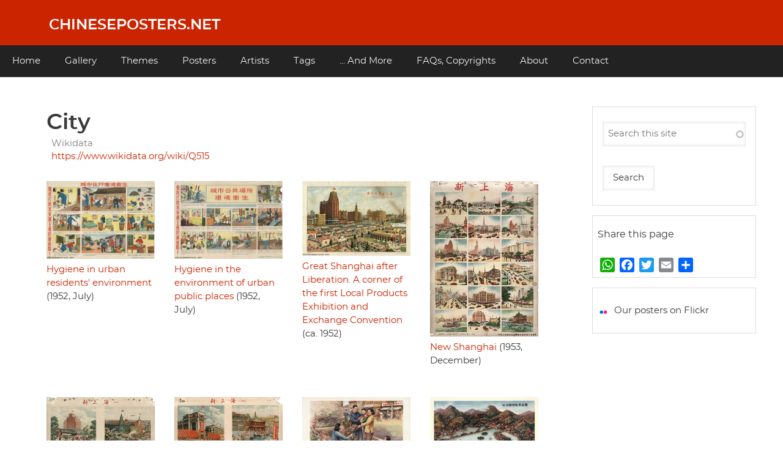

--- FILE ---
content_type: text/html; charset=UTF-8
request_url: https://chineseposters.net/tags/city
body_size: 8812
content:
<!DOCTYPE html>
<html lang="en" dir="ltr" prefix="og: https://ogp.me/ns#">
  <head>
    <meta charset="utf-8" />
<script>var _paq = _paq || [];(function(){var u=(("https:" == document.location.protocol) ? "https://analytics.chineseposters.net/" : "https://analytics.chineseposters.net/");_paq.push(["setSiteId", "1"]);_paq.push(["setTrackerUrl", u+"matomo.php"]);_paq.push(["setDoNotTrack", 1]);var _mtm = window._mtm = window._mtm || [];
  _mtm.push({'mtm.startTime': (new Date().getTime()), 'event': 'mtm.Start'});
  (function() {
    var d=document, g=d.createElement('script'), s=d.getElementsByTagName('script')[0];
    g.async=true; g.src='https://analytics.chineseposters.net/js/container_xwmtv2lJ.js'; s.parentNode.insertBefore(g,s);
  })();if (!window.matomo_search_results_active) {_paq.push(["trackPageView"]);}_paq.push(["setIgnoreClasses", ["no-tracking","colorbox"]]);_paq.push(["enableLinkTracking"]);var d=document,g=d.createElement("script"),s=d.getElementsByTagName("script")[0];g.type="text/javascript";g.defer=true;g.async=true;g.src=u+"matomo.js";s.parentNode.insertBefore(g,s);})();</script>
<meta name="description" content="Chinese posters on city" />
<meta name="keywords" content="Chinese Posters, city" />
<link rel="canonical" href="https://chineseposters.net/tags/city" />
<meta property="og:site_name" content="Chineseposters.net" />
<meta name="Generator" content="Drupal 10 (https://www.drupal.org)" />
<meta name="MobileOptimized" content="width" />
<meta name="HandheldFriendly" content="true" />
<meta name="viewport" content="width=device-width, initial-scale=1.0" />
<link rel="alternate" type="application/rss+xml" title="city" href="https://chineseposters.net/taxonomy/term/4082/feed" />
<script>window.a2a_config=window.a2a_config||{};a2a_config.callbacks=[];a2a_config.overlays=[];a2a_config.templates={};</script>

    <title>city | Chinese Posters | Chineseposters.net</title>
    <link rel="stylesheet" media="all" href="/core/assets/vendor/jquery.ui/themes/base/core.css?t4w8j5" />
<link rel="stylesheet" media="all" href="/core/assets/vendor/jquery.ui/themes/base/autocomplete.css?t4w8j5" />
<link rel="stylesheet" media="all" href="/core/assets/vendor/jquery.ui/themes/base/menu.css?t4w8j5" />
<link rel="stylesheet" media="all" href="/core/misc/components/progress.module.css?t4w8j5" />
<link rel="stylesheet" media="all" href="/core/misc/components/ajax-progress.module.css?t4w8j5" />
<link rel="stylesheet" media="all" href="/core/misc/components/autocomplete-loading.module.css?t4w8j5" />
<link rel="stylesheet" media="all" href="/core/modules/system/css/components/align.module.css?t4w8j5" />
<link rel="stylesheet" media="all" href="/core/modules/system/css/components/fieldgroup.module.css?t4w8j5" />
<link rel="stylesheet" media="all" href="/core/modules/system/css/components/container-inline.module.css?t4w8j5" />
<link rel="stylesheet" media="all" href="/core/modules/system/css/components/clearfix.module.css?t4w8j5" />
<link rel="stylesheet" media="all" href="/core/modules/system/css/components/details.module.css?t4w8j5" />
<link rel="stylesheet" media="all" href="/core/modules/system/css/components/hidden.module.css?t4w8j5" />
<link rel="stylesheet" media="all" href="/core/modules/system/css/components/item-list.module.css?t4w8j5" />
<link rel="stylesheet" media="all" href="/core/modules/system/css/components/js.module.css?t4w8j5" />
<link rel="stylesheet" media="all" href="/core/modules/system/css/components/nowrap.module.css?t4w8j5" />
<link rel="stylesheet" media="all" href="/core/modules/system/css/components/position-container.module.css?t4w8j5" />
<link rel="stylesheet" media="all" href="/core/modules/system/css/components/reset-appearance.module.css?t4w8j5" />
<link rel="stylesheet" media="all" href="/core/modules/system/css/components/resize.module.css?t4w8j5" />
<link rel="stylesheet" media="all" href="/core/modules/system/css/components/system-status-counter.css?t4w8j5" />
<link rel="stylesheet" media="all" href="/core/modules/system/css/components/system-status-report-counters.css?t4w8j5" />
<link rel="stylesheet" media="all" href="/core/modules/system/css/components/system-status-report-general-info.css?t4w8j5" />
<link rel="stylesheet" media="all" href="/core/modules/system/css/components/tablesort.module.css?t4w8j5" />
<link rel="stylesheet" media="all" href="/core/modules/views/css/views.module.css?t4w8j5" />
<link rel="stylesheet" media="all" href="/core/assets/vendor/jquery.ui/themes/base/theme.css?t4w8j5" />
<link rel="stylesheet" media="all" href="/modules/addtoany/css/addtoany.css?t4w8j5" />
<link rel="stylesheet" media="all" href="/modules/search_api_autocomplete/css/search_api_autocomplete.css?t4w8j5" />
<link rel="stylesheet" media="all" href="/themes/cpnetv2/css/cpbase.css?t4w8j5" />
<link rel="stylesheet" media="all" href="/themes/d8w3css/css/custom/base.css?t4w8j5" />
<link rel="stylesheet" media="all" href="/themes/d8w3css/css/custom/w3-custom-classes.css?t4w8j5" />
<link rel="stylesheet" media="all" href="https://fonts.googleapis.com/css?family=Montserrat" />
<link rel="stylesheet" media="all" href="https://maxcdn.bootstrapcdn.com/font-awesome/4.7.0/css/font-awesome.min.css" />
<link rel="stylesheet" media="all" href="/themes/d8w3css/css/w3-css/w3.css?t4w8j5" />
<link rel="stylesheet" media="all" href="/themes/d8w3css/css/w3-css/w3css-color-libraries.css?t4w8j5" />
<link rel="stylesheet" media="all" href="/themes/d8w3css/css/custom/layout.css?t4w8j5" />
<link rel="stylesheet" media="all" href="/themes/d8w3css/css/custom/components.css?t4w8j5" />
<link rel="stylesheet" media="all" href="/themes/cpnetv2/css/styles.css?t4w8j5" />
<link rel="stylesheet" media="all" href="/themes/d8w3css/css/custom/theme.css?t4w8j5" />
<link rel="stylesheet" media="all" href="/themes/d8w3css/css/custom/responsive.css?t4w8j5" />

    
  </head>
  <body class="path-taxonomy-term-4082 path-vocabulary-tags path-view-taxonomy-term path-taxonomy">
        <a href="#main-content" class="visually-hidden focusable skip-link">
      Skip to main content
    </a>
    
      <div class="dialog-off-canvas-main-canvas" data-off-canvas-main-canvas>
      <!-- Start: Page Wrapper -->
<div class="page-wrapper w3-col w3-clear w3-animate-opacity w3-text-theme  ">
  <!-- Start: Header -->
  <header id="header" class="w3-col w3-clear w3-theme-l4 " role="banner" aria-label="Site header">
    <div id="header-inner" class="w3-container header-inner ">
                    

<section id="block-cpnetv2-branding" class="w3-block w3-block-wrapper block-system block-system-branding-block">
  
    
    <div class="w3-left w3-margin-left site-name-slogan">
      <h1 class="site-name w3-show-block">
      <a class="w3-xlarge w3-padding" href="/" title="Home" rel="home">Chineseposters.net</a>
    </h1>
    </div>
</section>


          </div>
  </header>
  <!-- End: Header -->
    <!-- Start: Main Navigation - Horizontal -->
  <div id="main-navigation-h" class="w3-col w3-clear main-navigation-wrapper w3-card w3-theme " role="navigation" aria-label="Main Navigation" >
    <div id="main-navigation-inner-h" class="w3-row main-navigation-inner-h ">
        <i class="mobile-nav fa fa-bars w3-hide-large w3-button w3-block w3-right-align w3-xxlarge w3-theme "></i>
        
<nav role="navigation" aria-labelledby="block-mainnavigation-menu" id="block-mainnavigation">
            
  <h2 class="visually-hidden" id="block-mainnavigation-menu">Main navigation</h2>
  

                    <ul  class="ul-parent ul-parent-main" role="menu">
                                  <li class="li-item li-item-main" role="none">
        <a href="/" class="w3-button li-link li-link-main" role="menuitem" data-drupal-link-system-path="&lt;front&gt;">Home</a>
                  </li>
                                <li class="li-item li-item-main" role="none">
        <a href="/gallery/index" title="Gallery" class="w3-button li-link li-link-main" role="menuitem" data-drupal-link-system-path="node/7282">Gallery</a>
                  </li>
                                <li class="li-item li-item-main" role="none">
        <a href="/themes/index" title="Themes" class="w3-button li-link li-link-main" role="menuitem" data-drupal-link-system-path="node/16272">Themes</a>
                  </li>
                                <li class="li-item li-item-main" role="none">
        <a href="/posters/posters" title="Posters" class="w3-button li-link li-link-main" role="menuitem" data-drupal-link-system-path="posters/posters">Posters</a>
                  </li>
                                <li class="li-item li-item-main" role="none">
        <a href="/artists/artists" class="w3-button li-link li-link-main" role="menuitem" data-drupal-link-system-path="artists/artists">Artists</a>
                  </li>
                                <li class="li-item li-item-main" role="none">
        <a href="/tags" class="w3-button li-link li-link-main" role="menuitem" data-drupal-link-system-path="tags">Tags</a>
                  </li>
                                <li class="li-item li-item-main" role="none">
        <a href="/more" class="w3-button li-link li-link-main" role="menuitem" data-drupal-link-system-path="node/26432">... And More</a>
                  </li>
                                <li class="li-item li-item-main" role="none">
        <a href="/about/faqs" title="Frequently Asked Questions" class="w3-button li-link li-link-main" role="menuitem" data-drupal-link-system-path="node/5216">FAQs, Copyrights</a>
                  </li>
                                <li class="li-item li-item-main" role="none">
        <a href="/about/index" title="About chineseposters.net" class="w3-button li-link li-link-main" role="menuitem" data-drupal-link-system-path="node/5219">About</a>
                  </li>
                                <li class="li-item li-item-main" role="none">
        <a href="/about/contact2" class="w3-button li-link li-link-main" role="menuitem" data-drupal-link-system-path="node/7310">Contact</a>
                  </li>
      </ul>
    

  </nav>


    </div>
  </div>
  <!-- End: Main Navigation - Horizontal -->
          <!-- Start: Highlighted -->
    <div id="highlighted" class="w3-col w3-clear w3-theme-l2 ">
      <div id="highlighted-inner" class="w3-row highlighted-inner ">
        
    <div data-drupal-messages-fallback class="hidden"></div>


      </div>
    </div>
    <!-- End: Highlighted -->
        <!-- Start: Main -->
  <div id="main-container" class="w3-col w3-clear w3-theme-l5 ">
    <div id="main-container-inner" class="w3-container main-container-inner ">
            <!-- Start Main Container  -->
      <div class="w3-col w3-clear w3-row-padding">
                          <!-- Start: Main Content -->
          <div class="w3-threequarter  w3css-content">
            <div class="w3-card w3-round w3-mobile  ">
              

<section id="block-cpnetv2-page-title" class="w3-block w3-block-wrapper block-core block-page-title-block">
  
    
      
  <h1 class="w3-margin-left w3-padding-24 w3-xxlarge page-title">city</h1>


  </section>

<section id="block-cpnetv2-content" class="w3-block w3-block-wrapper block-system block-system-main-block">
  
    
      <div class="views-element-container w3-row element-container-wrapper"><div class="w3-row view view-taxonomy-term view-id-taxonomy_term view-display-id-page_1 js-view-dom-id-983a324dd500a1fb81266c8d430cac9fab79fdd6867382169365cfec56059aea">
  
    
      <header class="view-header">
      <div id="taxonomy-term-4082" class="taxonomy-term vocabulary-tags">
  
    
  <div class="w3-row-padding content">
    
  <div class="w3-section field field--name-field-wikidata field--type-link field--label-above">
    <label class="field__label">Wikidata</label>
              <div class="w3-bar-item field__item"><a href="https://www.wikidata.org/wiki/Q515" target="_blank">https://www.wikidata.org/wiki/Q515</a></div>
          </div>

  </div>
</div>

    </header>
      
      <div class="view-content">
          <div class="w3-row views-view-grid horizontal cols-4 clearfix">
            <div class="w3-panel views-row clearfix row-1">
                  <div class="w3-padding views-col col-1"><div class="views-field views-field-field-image"><div class="field-content">  <a href="/posters/e15-221" hreflang="en"><img loading="lazy" src="/sites/default/files/styles/large/public/images/e15-221.jpg?itok=niTFeG0Y" width="480" height="345" alt="Hygiene in urban residents&#039; environment" class="w3-image image-style-large" />

</a>
</div></div><div class="views-field views-field-title"><span class="field-content"><a href="/posters/e15-221" hreflang="en">Hygiene in urban residents&#039; environment</a> (1952, July)</span></div></div>
                  <div class="w3-padding views-col col-2"><div class="views-field views-field-field-image"><div class="field-content">  <a href="/posters/e15-223" hreflang="en"><img loading="lazy" src="/sites/default/files/styles/large/public/images/e15-223.jpg?itok=V5t4tboe" width="480" height="346" alt="Hygiene in the environment of urban public places" class="w3-image image-style-large" />

</a>
</div></div><div class="views-field views-field-title"><span class="field-content"><a href="/posters/e15-223" hreflang="en">Hygiene in the environment of urban public places</a> (1952, July)</span></div></div>
                  <div class="w3-padding views-col col-3"><div class="views-field views-field-field-image"><div class="field-content">  <a href="/posters/pc-195b-001" hreflang="en"><img loading="lazy" src="/sites/default/files/styles/large/public/2020-06/pc-195b-001.jpg?itok=5eZJCgcf" width="480" height="333" alt="Great Shanghai after Liberation. Part of the ExhGreat Shanghai after Liberation. A corner of the first Local Products Exhibition and Exchange Conventionibition and Exchange of Local Products" class="w3-image image-style-large" />

</a>
</div></div><div class="views-field views-field-title"><span class="field-content"><a href="/posters/pc-195b-001" hreflang="en">Great Shanghai after Liberation. A corner of the first Local Products Exhibition and Exchange Convention</a> (ca. 1952)</span></div></div>
                  <div class="w3-padding views-col col-4"><div class="views-field views-field-field-image"><div class="field-content">  <a href="/posters/pc-1953-010" hreflang="en"><img loading="lazy" src="/sites/default/files/styles/large/public/images/pc-1953-010.jpg?itok=V0BUXRZA" width="334" height="480" alt="New Shanghai" class="w3-image image-style-large" />

</a>
</div></div><div class="views-field views-field-title"><span class="field-content"><a href="/posters/pc-1953-010" hreflang="en">New Shanghai</a> (1953, December)</span></div></div>
              </div>
          <div class="w3-panel views-row clearfix row-2">
                  <div class="w3-padding views-col col-1"><div class="views-field views-field-field-image"><div class="field-content">  <a href="/posters/pc-1953-011" hreflang="en"><img loading="lazy" src="/sites/default/files/styles/large/public/images/pc-1953-011.jpg?itok=Euor5Kqd" width="329" height="480" alt="New Shanghai (1)" class="w3-image image-style-large" />

</a>
</div></div><div class="views-field views-field-title"><span class="field-content"><a href="/posters/pc-1953-011" hreflang="en">New Shanghai (1)</a> (1953, December)</span></div></div>
                  <div class="w3-padding views-col col-2"><div class="views-field views-field-field-image"><div class="field-content">  <a href="/posters/pc-1953-012" hreflang="en"><img loading="lazy" src="/sites/default/files/styles/large/public/images/pc-1953-012.jpg?itok=XuacXE0V" width="328" height="480" alt="New Shanghai (2)" class="w3-image image-style-large" />

</a>
</div></div><div class="views-field views-field-title"><span class="field-content"><a href="/posters/pc-1953-012" hreflang="en">New Shanghai (2)</a> (1953, December)</span></div></div>
                  <div class="w3-padding views-col col-3"><div class="views-field views-field-field-image"><div class="field-content">  <a href="/posters/pc-1954-001" hreflang="en"><img loading="lazy" src="/sites/default/files/styles/large/public/2020-06/pc-1954-001.jpg?itok=cg7_lQxw" width="480" height="330" alt="Xie Zhiguang - A morning off" class="w3-image image-style-large" />

</a>
</div></div><div class="views-field views-field-title"><span class="field-content"><a href="/posters/pc-1954-001" hreflang="en">A morning off</a> (1954, September)</span></div></div>
                  <div class="w3-padding views-col col-4"><div class="views-field views-field-field-image"><div class="field-content">  <a href="/posters/pc-1954-023" hreflang="en"><img loading="lazy" src="/sites/default/files/styles/large/public/images/pc-1954-023.jpg?itok=aloloUwu" width="480" height="331" alt="Hangzhou West Lake Scenery" class="w3-image image-style-large" />

</a>
</div></div><div class="views-field views-field-title"><span class="field-content"><a href="/posters/pc-1954-023" hreflang="en">Hangzhou West Lake Scenery</a> (1954, December)</span></div></div>
              </div>
          <div class="w3-panel views-row clearfix row-3">
                  <div class="w3-padding views-col col-1"><div class="views-field views-field-field-image"><div class="field-content">  <a href="/posters/pc-1955-004" hreflang="en"><img loading="lazy" src="/sites/default/files/styles/large/public/images/pc-1955-004.jpg?itok=325wl7v_" width="480" height="328" alt="Persistently wage a struggle against degenerate tendencies!" class="w3-image image-style-large" />

</a>
</div></div><div class="views-field views-field-title"><span class="field-content"><a href="/posters/pc-1955-004" hreflang="en">Persistently wage a struggle against degenerate tendencies!</a> (1955, June)</span></div></div>
                  <div class="w3-padding views-col col-2"><div class="views-field views-field-field-image"><div class="field-content">  <a href="/posters/e15-593" hreflang="en"><img loading="lazy" src="/sites/default/files/styles/large/public/2020-06/e15-593.jpg?itok=eoLyvXXL" width="480" height="329" alt="It must be our responsibility to maintain safety in the rear-area of our country!" class="w3-image image-style-large" />

</a>
</div></div><div class="views-field views-field-title"><span class="field-content"><a href="/posters/e15-593" hreflang="en">It must be our responsibility to maintain safety in the rear-area of our country!</a> (1955, August)</span></div></div>
                  <div class="w3-padding views-col col-3"><div class="views-field views-field-field-image"><div class="field-content">  <a href="/posters/pc-1955-s-008" hreflang="en"><img loading="lazy" src="/sites/default/files/styles/large/public/images/pc-1955-s-008.jpg?itok=LsttyTKs" width="480" height="351" alt="Teaching children to obey traffic rules is the sacred duty of parents and teachers!" class="w3-image image-style-large" />

</a>
</div></div><div class="views-field views-field-title"><span class="field-content"><a href="/posters/pc-1955-s-008" hreflang="en">Teaching children to obey traffic rules is the sacred duty of parents and teachers!</a> (1955, December)</span></div></div>
                  <div class="w3-padding views-col col-4"><div class="views-field views-field-field-image"><div class="field-content">  <a href="/posters/pc-1956-s-002" hreflang="en"><img loading="lazy" src="/sites/default/files/styles/large/public/2020-06/pc-1956-s-002.jpg?itok=PVEJScSd" width="439" height="480" alt="Celebrate the great victory of socialist transformation" class="w3-image image-style-large" />

</a>
</div></div><div class="views-field views-field-title"><span class="field-content"><a href="/posters/pc-1956-s-002" hreflang="en">Celebrate the great victory of socialist transformation</a> (1956, September)</span></div></div>
              </div>
          <div class="w3-panel views-row clearfix row-4">
                  <div class="w3-padding views-col col-1"><div class="views-field views-field-field-image"><div class="field-content">  <a href="/posters/pc-1958-021" hreflang="en"><img loading="lazy" src="/sites/default/files/styles/large/public/2020-06/pc-1958-021.jpg?itok=feOHoEjM" width="331" height="480" alt="Celebrate the great victory of socialist transformation" class="w3-image image-style-large" />

</a>
</div></div><div class="views-field views-field-title"><span class="field-content"><a href="/posters/pc-1958-021" hreflang="en">Celebrate the great victory of socialist transformation</a> (1958, February)</span></div></div>
                  <div class="w3-padding views-col col-2"><div class="views-field views-field-field-image"><div class="field-content">  <a href="/posters/e37-250" hreflang="en"><img loading="lazy" src="/sites/default/files/styles/large/public/images/e37-250.jpg?itok=uO6nV2Ws" width="332" height="480" alt="Graphic representation to popularize the rules for household registration in the PRC" class="w3-image image-style-large" />

</a>
</div></div><div class="views-field views-field-title"><span class="field-content"><a href="/posters/e37-250" hreflang="en">Graphic representation to popularize the rules for household registration in the PRC</a> (1958, June)</span></div></div>
                  <div class="w3-padding views-col col-3"><div class="views-field views-field-field-image"><div class="field-content">  <a href="/posters/e37-238" hreflang="en"><img loading="lazy" src="/sites/default/files/styles/large/public/images/e37-238.jpg?itok=5T-SMjYT" width="329" height="480" alt="Uncle ticket seller is really good" class="w3-image image-style-large" />

</a>
</div></div><div class="views-field views-field-title"><span class="field-content"><a href="/posters/e37-238" hreflang="en">Uncle ticket seller is really good</a> (1959, January)</span></div></div>
                  <div class="w3-padding views-col col-4"><div class="views-field views-field-field-image"><div class="field-content">  <a href="/posters/pc-1959-008" hreflang="en"><img loading="lazy" src="/sites/default/files/styles/large/public/2020-06/pc-1959-008.jpg?itok=nrwiMDRH" width="480" height="327" alt="The Shanghai Bund during the &quot;May 1&quot; festival" class="w3-image image-style-large" />

</a>
</div></div><div class="views-field views-field-title"><span class="field-content"><a href="/posters/pc-1959-008" hreflang="en">The Shanghai Bund during the &quot;May 1&quot; festival</a> (1959, August)</span></div></div>
              </div>
          <div class="w3-panel views-row clearfix row-5">
                  <div class="w3-padding views-col col-1"><div class="views-field views-field-field-image"><div class="field-content">  <a href="/posters/pc-1959-026" hreflang="en"><img loading="lazy" src="/sites/default/files/styles/large/public/images/pc-1959-026.jpg?itok=DLjQK0Pd" width="480" height="333" alt="Shanghai scenery" class="w3-image image-style-large" />

</a>
</div></div><div class="views-field views-field-title"><span class="field-content"><a href="/posters/pc-1959-026" hreflang="en">Shanghai scenery</a> (1959, October)</span></div></div>
                  <div class="w3-padding views-col col-2"><div class="views-field views-field-field-image"><div class="field-content">  <a href="/posters/e12-711" hreflang="en"><img loading="lazy" src="/sites/default/files/styles/large/public/images/e12-711.jpg?itok=ijJ2BM0k" width="335" height="480" alt="The urban commune is always in bloom - When its flower opens it brings fragrance to thousands of homes" class="w3-image image-style-large" />

</a>
</div></div><div class="views-field views-field-title"><span class="field-content"><a href="/posters/e12-711" hreflang="en">The urban commune is always in bloom - When its flower opens it brings fragrance to thousands of homes</a> (1960, April)</span></div></div>
                  <div class="w3-padding views-col col-3"><div class="views-field views-field-field-image"><div class="field-content">  <a href="/posters/pc-1960-l-001-2" hreflang="en"><img loading="lazy" src="/sites/default/files/styles/large/public/images/pc-1960-l-001-2.jpg?itok=WTI36va5" width="480" height="343" alt="Spring enters town for all families" class="w3-image image-style-large" />

</a>
</div></div><div class="views-field views-field-title"><span class="field-content"><a href="/posters/pc-1960-l-001-2" hreflang="en">Spring enters town for all families</a> (1960, May)</span></div></div>
                  <div class="w3-padding views-col col-4"><div class="views-field views-field-field-image"><div class="field-content">  <a href="/posters/pc-1960-030" hreflang="en"><img loading="lazy" src="/sites/default/files/styles/large/public/images/pc-1960-030.jpg?itok=kCiCALFF" width="333" height="480" alt="Shanghai scenery (1)" class="w3-image image-style-large" />

</a>
</div></div><div class="views-field views-field-title"><span class="field-content"><a href="/posters/pc-1960-030" hreflang="en">Shanghai scenery (1)</a> (1960, August)</span></div></div>
              </div>
          <div class="w3-panel views-row clearfix row-6">
                  <div class="w3-padding views-col col-1"><div class="views-field views-field-field-image"><div class="field-content">  <a href="/posters/pc-1960-031" hreflang="en"><img loading="lazy" src="/sites/default/files/styles/large/public/images/pc-1960-031.jpg?itok=UniGjqY7" width="334" height="480" alt="Shanghai scenery (2)" class="w3-image image-style-large" />

</a>
</div></div><div class="views-field views-field-title"><span class="field-content"><a href="/posters/pc-1960-031" hreflang="en">Shanghai scenery (2)</a> (1960, August)</span></div></div>
                  <div class="w3-padding views-col col-2"><div class="views-field views-field-field-image"><div class="field-content">  <a href="/posters/e18-73" hreflang="en"><img loading="lazy" src="/sites/default/files/styles/large/public/images/e18-73.jpg?itok=GTKKTbvv" width="480" height="396" alt="Workers and peasants shoulder the Great Leap equally, city and countryside both welcome a year of plenty" class="w3-image image-style-large" />

</a>
</div></div><div class="views-field views-field-title"><span class="field-content"><a href="/posters/e18-73" hreflang="en">Workers and peasants shoulder the Great Leap equally, city and countryside both welcome a year of plenty</a> (1963, September)</span></div></div>
                  <div class="w3-padding views-col col-3"><div class="views-field views-field-field-image"><div class="field-content">  <a href="/posters/pc-1963-004" hreflang="en"><img loading="lazy" src="/sites/default/files/styles/large/public/images/pc-1963-004.jpg?itok=qNX01cP9" width="480" height="329" alt="Beijing scenery" class="w3-image image-style-large" />

</a>
</div></div><div class="views-field views-field-title"><span class="field-content"><a href="/posters/pc-1963-004" hreflang="en">Beijing scenery</a> (1963, September)</span></div></div>
                  <div class="w3-padding views-col col-4"><div class="views-field views-field-field-image"><div class="field-content">  <a href="/posters/e39-824" hreflang="en"><img loading="lazy" src="/sites/default/files/styles/large/public/images/e39-824.jpg?itok=tt_vQmb8" width="330" height="480" alt="Please uncle, return it to the owner" class="w3-image image-style-large" />

</a>
</div></div><div class="views-field views-field-title"><span class="field-content"><a href="/posters/e39-824" hreflang="en">Please uncle, return it to the owner</a> (1964, July)</span></div></div>
              </div>
          <div class="w3-panel views-row clearfix row-7">
                  <div class="w3-padding views-col col-1"><div class="views-field views-field-field-image"><div class="field-content">  <a href="/posters/e16-61" hreflang="en"><img loading="lazy" src="/sites/default/files/styles/large/public/images/e16-61.jpg?itok=zcMMOLf8" width="331" height="480" alt="Hai river scenery" class="w3-image image-style-large" />

</a>
</div></div><div class="views-field views-field-title"><span class="field-content"><a href="/posters/e16-61" hreflang="en">Hai river scenery</a> (1965, November)</span></div></div>
                  <div class="w3-padding views-col col-2"><div class="views-field views-field-field-image"><div class="field-content">  <a href="/posters/e37-321" hreflang="en"><img loading="lazy" src="/sites/default/files/styles/large/public/images/e37-321.jpg?itok=oNm7FrFp" width="164" height="480" alt="Fire prevention" class="w3-image image-style-large" />

</a>
</div></div><div class="views-field views-field-title"><span class="field-content"><a href="/posters/e37-321" hreflang="en">Fire prevention</a> (1967)</span></div></div>
                  <div class="w3-padding views-col col-3"><div class="views-field views-field-field-image"><div class="field-content">  <a href="/posters/pc-196b-021" hreflang="en"><img loading="lazy" src="/sites/default/files/styles/large/public/images/pc-196b-021.jpg?itok=D5zdHDy_" width="480" height="220" alt="Respectfully wish Chairman Mao to live forever" class="w3-image image-style-large" />

</a>
</div></div><div class="views-field views-field-title"><span class="field-content"><a href="/posters/pc-196b-021" hreflang="en">Respectfully wish Chairman Mao to live forever</a> (ca. 1969)</span></div></div>
                  <div class="w3-padding views-col col-4"><div class="views-field views-field-field-image"><div class="field-content">  <a href="/posters/e15-281" hreflang="en"><img loading="lazy" src="/sites/default/files/styles/large/public/images/e15-281.jpg?itok=BtSTbhDx" width="480" height="334" alt="In happiness, we must not forget class suffering, hard work and plain living must be passed on through the generations" class="w3-image image-style-large" />

</a>
</div></div><div class="views-field views-field-title"><span class="field-content"><a href="/posters/e15-281" hreflang="en">In happiness, we must not forget class suffering, hard work and plain living must be passed on through the generations</a> (early 1970s)</span></div></div>
              </div>
          <div class="w3-panel views-row clearfix row-8">
                  <div class="w3-padding views-col col-1"><div class="views-field views-field-field-image"><div class="field-content">  <a href="/posters/e37-585" hreflang="en"><img loading="lazy" src="/sites/default/files/styles/large/public/images/e37-585.jpg?itok=4pKoFCmF" width="329" height="480" alt="Obey traffic rules and ensure safe driving" class="w3-image image-style-large" />

</a>
</div></div><div class="views-field views-field-title"><span class="field-content"><a href="/posters/e37-585" hreflang="en">Obey traffic rules and ensure safe driving</a> (late 1970s)</span></div></div>
                  <div class="w3-padding views-col col-2"><div class="views-field views-field-field-image"><div class="field-content">  <a href="/posters/e13-687" hreflang="en"><img loading="lazy" src="/sites/default/files/styles/large/public/2020-06/e13-687.jpg?itok=Orgy57CN" width="480" height="334" alt="What to do when the alarm sounds" class="w3-image image-style-large" />

</a>
</div></div><div class="views-field views-field-title"><span class="field-content"><a href="/posters/e13-687" hreflang="en">What to do when the alarm sounds</a> (1971)</span></div></div>
                  <div class="w3-padding views-col col-3"><div class="views-field views-field-field-image"><div class="field-content">  <a href="/posters/e13-688" hreflang="en"><img loading="lazy" src="/sites/default/files/styles/large/public/2020-06/e13-688.jpg?itok=FkIYdDlD" width="480" height="334" alt="In case of a surprise attack with nuclear weapons" class="w3-image image-style-large" />

</a>
</div></div><div class="views-field views-field-title"><span class="field-content"><a href="/posters/e13-688" hreflang="en">In case of a surprise attack with nuclear weapons</a> (1971)</span></div></div>
                  <div class="w3-padding views-col col-4"><div class="views-field views-field-field-image"><div class="field-content">  <a href="/posters/e35-671" hreflang="en"><img loading="lazy" src="/sites/default/files/styles/large/public/2020-06/e35-671.jpg?itok=OSUuhd27" width="480" height="334" alt="People&#039;s air defense common knowledge posters" class="w3-image image-style-large" />

</a>
</div></div><div class="views-field views-field-title"><span class="field-content"><a href="/posters/e35-671" hreflang="en">People&#039;s air defense common knowledge posters</a> (ca. 1971)</span></div></div>
              </div>
          <div class="w3-panel views-row clearfix row-9">
                  <div class="w3-padding views-col col-1"><div class="views-field views-field-field-image"><div class="field-content">  <a href="/posters/e35-675" hreflang="en"><img loading="lazy" src="/sites/default/files/styles/large/public/2020-06/e35-675.jpg?itok=fncWF2fa" width="480" height="331" alt="Common usages of ordinary bombs" class="w3-image image-style-large" />

</a>
</div></div><div class="views-field views-field-title"><span class="field-content"><a href="/posters/e35-675" hreflang="en">Common usages of ordinary bombs</a> (ca. 1971)</span></div></div>
                  <div class="w3-padding views-col col-2"><div class="views-field views-field-field-image"><div class="field-content">  <a href="/posters/e35-682" hreflang="en"><img loading="lazy" src="/sites/default/files/styles/large/public/2020-06/e35-682.jpg?itok=gQjzsUMc" width="480" height="333" alt="Methods of extinguishing fire bombs" class="w3-image image-style-large" />

</a>
</div></div><div class="views-field views-field-title"><span class="field-content"><a href="/posters/e35-682" hreflang="en">Methods of extinguishing fire bombs</a> (ca. 1971)</span></div></div>
                  <div class="w3-padding views-col col-3"><div class="views-field views-field-field-image"><div class="field-content">  <a href="/posters/e35-684" hreflang="en"><img loading="lazy" src="/sites/default/files/styles/large/public/2020-06/e35-684.jpg?itok=kNan5E4m" width="480" height="334" alt="What to do after an air raid alarm" class="w3-image image-style-large" />

</a>
</div></div><div class="views-field views-field-title"><span class="field-content"><a href="/posters/e35-684" hreflang="en">What to do after an air raid alarm</a> (ca. 1971)</span></div></div>
                  <div class="w3-padding views-col col-4"><div class="views-field views-field-field-image"><div class="field-content">  <a href="/posters/e35-688" hreflang="en"><img loading="lazy" src="/sites/default/files/styles/large/public/2020-06/e35-688.jpg?itok=b7YZnSXw" width="480" height="334" alt="What to do when you discover an unexploded bomb" class="w3-image image-style-large" />

</a>
</div></div><div class="views-field views-field-title"><span class="field-content"><a href="/posters/e35-688" hreflang="en">What to do when you discover an unexploded bomb</a> (ca. 1971)</span></div></div>
              </div>
          <div class="w3-panel views-row clearfix row-10">
                  <div class="w3-padding views-col col-1"><div class="views-field views-field-field-image"><div class="field-content">  <a href="/posters/pc-197a-010" hreflang="en"><img loading="lazy" src="/sites/default/files/styles/large/public/images/pc-197a-010.jpg?itok=NsoCvpsm" width="336" height="480" alt="Change old customs and habits - transform the country" class="w3-image image-style-large" />

</a>
</div></div><div class="views-field views-field-title"><span class="field-content"><a href="/posters/pc-197a-010" hreflang="en">Change old customs and habits - transform the country</a> (Early 1970s)</span></div></div>
                  <div class="w3-padding views-col col-2"><div class="views-field views-field-field-image"><div class="field-content">  <a href="/posters/e15-346" hreflang="en"><img loading="lazy" src="/sites/default/files/styles/large/public/2020-06/e15-346.jpg?itok=Jwf_nJ_O" width="480" height="329" alt="Little Red Guard tea stop" class="w3-image image-style-large" />

</a>
</div></div><div class="views-field views-field-title"><span class="field-content"><a href="/posters/e15-346" hreflang="en">Little Red Guard tea stop</a> (1974, June)</span></div></div>
                  <div class="w3-padding views-col col-3"><div class="views-field views-field-field-image"><div class="field-content">  <a href="/posters/e15-616" hreflang="en"><img loading="lazy" src="/sites/default/files/styles/large/public/2020-06/e15-616.jpg?itok=O3ptZ79t" width="480" height="333" alt="Hello uncles from the People&#039;s Liberation Army" class="w3-image image-style-large" />

</a>
</div></div><div class="views-field views-field-title"><span class="field-content"><a href="/posters/e15-616" hreflang="en">Hello uncles from the People&#039;s Liberation Army</a> (1974, September)</span></div></div>
                  <div class="w3-padding views-col col-4"><div class="views-field views-field-field-image"><div class="field-content">  <a href="/posters/e15-187" hreflang="en"><img loading="lazy" src="/sites/default/files/styles/large/public/2020-06/e15-187.jpg?itok=p_WjSzap" width="338" height="480" alt="The spirit of Lei Feng is handed down generations" class="w3-image image-style-large" />

</a>
</div></div><div class="views-field views-field-title"><span class="field-content"><a href="/posters/e15-187" hreflang="en">The spirit of Lei Feng is handed down generations</a> (1975, July)</span></div></div>
              </div>
          <div class="w3-panel views-row clearfix row-11">
                  <div class="w3-padding views-col col-1"><div class="views-field views-field-field-image"><div class="field-content">  <a href="/posters/pc-1975-011" hreflang="en"><img loading="lazy" src="/sites/default/files/styles/large/public/2020-06/pc-1975-011.jpg?itok=N4n5DFLq" width="480" height="332" alt="Observe traffic rules" class="w3-image image-style-large" />

</a>
</div></div><div class="views-field views-field-title"><span class="field-content"><a href="/posters/pc-1975-011" hreflang="en">Observe traffic rules</a> (1975, November)</span></div></div>
                  <div class="w3-padding views-col col-2"><div class="views-field views-field-field-image"><div class="field-content">  <a href="/posters/e13-667" hreflang="en"><img loading="lazy" src="/sites/default/files/styles/large/public/2020-06/e13-667.jpg?itok=JkeTjKxO" width="335" height="480" alt="Young sentries" class="w3-image image-style-large" />

</a>
</div></div><div class="views-field views-field-title"><span class="field-content"><a href="/posters/e13-667" hreflang="en">Young sentries</a> (1976, March)</span></div></div>
                  <div class="w3-padding views-col col-3"><div class="views-field views-field-field-image"><div class="field-content">  <a href="/posters/e15-132" hreflang="en"><img loading="lazy" src="/sites/default/files/styles/large/public/2020-06/e15-132.jpg?itok=c2h5oq7j" width="480" height="332" alt="A new atmosphere in Xiangyangyuan" class="w3-image image-style-large" />

</a>
</div></div><div class="views-field views-field-title"><span class="field-content"><a href="/posters/e15-132" hreflang="en">A new atmosphere in Xiangyangyuan</a> (1976, September)</span></div></div>
                  <div class="w3-padding views-col col-4"><div class="views-field views-field-field-image"><div class="field-content">  <a href="/posters/e13-927" hreflang="en"><img loading="lazy" src="/sites/default/files/styles/large/public/images/e13-927.jpg?itok=CwWwL115" width="330" height="480" alt="When the evening lights are lit" class="w3-image image-style-large" />

</a>
</div></div><div class="views-field views-field-title"><span class="field-content"><a href="/posters/e13-927" hreflang="en">When the evening lights are lit</a> (1976, October)</span></div></div>
              </div>
          <div class="w3-panel views-row clearfix row-12">
                  <div class="w3-padding views-col col-1"><div class="views-field views-field-field-image"><div class="field-content">  <a href="/posters/e15-277" hreflang="en"><img loading="lazy" src="/sites/default/files/styles/large/public/images/e15-277.jpg?itok=2EI8em3i" width="334" height="480" alt="A red heart increases strength" class="w3-image image-style-large" />

</a>
</div></div><div class="views-field views-field-title"><span class="field-content"><a href="/posters/e15-277" hreflang="en">A red heart increases strength</a> (1977, March)</span></div></div>
                  <div class="w3-padding views-col col-2"><div class="views-field views-field-field-image"><div class="field-content">  <a href="/papercuts/pc-pc003-02" hreflang="en"><img loading="lazy" src="/sites/default/files/styles/large/public/2020-05/pc-pc003-02.jpg?itok=7MJjZqCh" width="480" height="391" alt="Scenic spots in Kwangchow" class="w3-image image-style-large" />

</a>
</div></div><div class="views-field views-field-title"><span class="field-content"><a href="/papercuts/pc-pc003-02" hreflang="en">Scenic spots in Kwangchow</a> (1977-1983)</span></div></div>
                  <div class="w3-padding views-col col-3"><div class="views-field views-field-field-image"><div class="field-content">  <a href="/posters/e13-319" hreflang="en"><img loading="lazy" src="/sites/default/files/styles/large/public/images/e13-319.jpg?itok=dz3m9Vna" width="327" height="480" alt="The swallows are flying back" class="w3-image image-style-large" />

</a>
</div></div><div class="views-field views-field-title"><span class="field-content"><a href="/posters/e13-319" hreflang="en">The swallows are flying back II</a> (1978, November)</span></div></div>
                  <div class="w3-padding views-col col-4"><div class="views-field views-field-field-image"><div class="field-content">  <a href="/posters/pc-1979-010" hreflang="en"><img loading="lazy" src="/sites/default/files/styles/large/public/images/pc-1979-010.jpg?itok=jaoJBet5" width="480" height="299" alt="The whole West Lake in Hangzhou" class="w3-image image-style-large" />

</a>
</div></div><div class="views-field views-field-title"><span class="field-content"><a href="/posters/pc-1979-010" hreflang="en">The whole West Lake in Hangzhou</a> (1979)</span></div></div>
              </div>
          <div class="w3-panel views-row clearfix row-13">
                  <div class="w3-padding views-col col-1"><div class="views-field views-field-field-image"><div class="field-content">  <a href="/posters/pc-1979-004" hreflang="en"><img loading="lazy" src="/sites/default/files/styles/large/public/images/pc-1979-004.jpg?itok=T3FGZ0u7" width="480" height="332" alt="Picture of the liberation of Tianjin" class="w3-image image-style-large" />

</a>
</div></div><div class="views-field views-field-title"><span class="field-content"><a href="/posters/pc-1979-004" hreflang="en">Picture of the liberation of Tianjin</a> (1979, July)</span></div></div>
                  <div class="w3-padding views-col col-2"><div class="views-field views-field-field-image"><div class="field-content">  <a href="/posters/pc-1979-015" hreflang="en"><img loading="lazy" src="/sites/default/files/styles/large/public/images/pc-1979-015.jpg?itok=gM9eeAQT" width="334" height="480" alt="Ask auntie if she needs anything else" class="w3-image image-style-large" />

</a>
</div></div><div class="views-field views-field-title"><span class="field-content"><a href="/posters/pc-1979-015" hreflang="en">Ask auntie if she needs anything else</a> (1979, October)</span></div></div>
              </div>
      </div>

    </div>
  
        <nav class="w3-center pager" role="navigation" aria-labelledby="pagination-heading">
    <h4 id="pagination-heading" class="visually-hidden">Pagination</h4>
    <ul class="w3-bar pager__items js-pager__items">
                                                        <li class="w3-button pager__item w3-light-gray w3-active-pager is-active">
                                          <a href="?page=0" title="Current page" aria-current="page">
            <span class="visually-hidden">
              Current page
            </span>1</a>
        </li>
              <li class="w3-button pager__item">
                                          <a href="?page=1" title="Go to page 2">
            <span class="visually-hidden">
              Page
            </span>2</a>
        </li>
              <li class="w3-button pager__item">
                                          <a href="?page=2" title="Go to page 3">
            <span class="visually-hidden">
              Page
            </span>3</a>
        </li>
                                      <li class="w3-button pager__item pager__item--next">
          <a href="?page=1" title="Go to next page" rel="next">
            <span class="visually-hidden">Next page</span>
            <span aria-hidden="true">››</span>
          </a>
        </li>
                          <li class="w3-button pager__item pager__item--last">
          <a href="?page=2" title="Go to last page">
            <span class="visually-hidden">Last page</span>
            <span aria-hidden="true">Last »</span>
          </a>
        </li>
          </ul>
  </nav>

              <div class="feed-icons">
      <a href="https://chineseposters.net/taxonomy/term/4082/feed" class="w3-panel feed-icon">
  Subscribe to city
</a>

    </div>
  </div>
</div>

  </section>


            </div>
          </div>
          <!-- End: Main Content -->
                          <!-- Start: Right SideBar -->
          <div class="w3-quarter  second-sidebar">
            <div class="w3-card w3-round w3-sidebar-second w3-mobile ">
              

<section class="views-exposed-form w3-block w3-block-wrapper block-views block-views-exposed-filter-blocksearch-content-page-1" data-drupal-selector="views-exposed-form-search-content-page-1" id="block-exposedformsearch-contentpage-1">
  
    
      <form action="/search/search" method="get" id="views-exposed-form-search-content-page-1" accept-charset="UTF-8" class="w3-margin-top w3-content w3-padding w3-theme-l4">
  <div class="w3-block form--inline clearfix">
  <div class="w3-section js-form-item form-item js-form-type-search-api-autocomplete form-type-search-api-autocomplete js-form-item-keys form-item-keys form-no-label">
        <input placeholder="Search this site" data-drupal-selector="edit-keys" data-search-api-autocomplete-search="search_content" class="form-autocomplete form-text w3-input w3-border w3-theme-border" data-autocomplete-path="/search_api_autocomplete/search_content?display=page_1&amp;&amp;filter=keys" type="text" id="edit-keys" name="keys" value="" size="30" maxlength="128" />

        </div>
<div data-drupal-selector="edit-actions" class="form-actions w3-row element-container-wrapper js-form-wrapper form-wrapper" id="edit-actions"><input data-drupal-selector="edit-submit-search-content" type="submit" id="edit-submit-search-content" value="Search" class="button js-form-submit form-submit w3-button w3-border w3-theme-border w3-margin-top w3-margin-bottom" />
</div>

</div>

</form>

  </section>

<section id="block-addtoanybuttons" class="w3-block w3-block-wrapper block-addtoany block-addtoany-block">
  
      <h2 class="w3-padding w3-block-title">Share this page</h2>
    
      <span class="a2a_kit a2a_kit_size_24 addtoany_list" data-a2a-url="https://chineseposters.net/tags/city" data-a2a-title="city"><a class="a2a_button_whatsapp"></a><a class="a2a_button_facebook"></a><a class="a2a_button_twitter"></a><a class="a2a_button_email"></a><a class="a2a_dd addtoany_share" href="https://www.addtoany.com/share#url=https%3A%2F%2Fchineseposters.net%2Ftags%2Fcity&amp;title=city"></a></span>

  </section>

<section id="block-facebookandflickr" class="w3-block w3-block-wrapper block-block-content block-block-content28f42792-5ebf-469c-accd-4f5f30e548af">
  
    
      
            <div class="w3-section field field--name-body field--type-text-with-summary field--label-hidden w3-bar-item field__item"><p><img src="https://chineseposters.net/sites/default/files/sitepics/flick.png" alt="flickr" width="19" height="19"> &nbsp;<a href="https://www.flickr.com/photos/chinesepostersnet/">Our posters on Flickr</a></p></div>
      
  </section>


            </div>
          </div>
          <!-- End: Right SideBar -->
              </div>
      <!-- Endn: Main Container  -->
    </div>
  </div>
  <!-- End: Main -->
          <!-- Start: Footer Menu -->
    <div id="footer-menu" class="w3-col w3-clear w3-card w3-theme-d4 ">
      <div id="footer-menu-inner" class="w3-row footer-menu-inner ">
                <!-- Start: Bottom Menu -->
                  <div class="w3-container w3-center w3-mobile">
            
<nav role="navigation" aria-labelledby="block-cpnetv2-footer-menu" id="block-cpnetv2-footer">
            
  <h2 class="visually-hidden" id="block-cpnetv2-footer-menu">Footer menu</h2>
  

                    <ul  class="ul-parent ul-parent-footer" role="menu">
                                  <li class="li-item li-item-footer" role="none">
        <a href="/about/faqs" class="w3-button li-link li-link-footer" role="menuitem" data-drupal-link-system-path="node/5216">FAQs, Copyrights</a>
                  </li>
                                <li class="li-item li-item-footer" role="none">
        <a href="/about/contact2" title="Contact" class="w3-button li-link li-link-footer" role="menuitem" data-drupal-link-system-path="node/7310">Contact</a>
                  </li>
      </ul>
    

  </nav>


          </div>
          <!-- End: Bottom Menu -->
              </div>
    </div>
    <!-- End: Footer Menu -->
    </div>
<!-- End: Page Wrapper -->

  </div>

    
    <script type="application/json" data-drupal-selector="drupal-settings-json">{"path":{"baseUrl":"\/","pathPrefix":"","currentPath":"taxonomy\/term\/4082","currentPathIsAdmin":false,"isFront":false,"currentLanguage":"en"},"pluralDelimiter":"\u0003","suppressDeprecationErrors":true,"ajaxPageState":{"libraries":"[base64]","theme":"cpnetv2","theme_token":null},"ajaxTrustedUrl":{"\/search\/search":true},"matomo":{"disableCookies":false,"trackMailto":true},"lazyLoadUrl":"\/term_reference_fancytree\/subTree","search_api_autocomplete":{"search_content":{"auto_submit":true}},"user":{"uid":0,"permissionsHash":"88b3749a85777983dd79dec44594a03d67cc9346a1811ad8c6ce1e7ca7aafdcb"}}</script>
<script src="/sites/default/files/js/js_tF-tqKo892wMxH2enqMH0aQtTGCZEUf4wigXksPDffY.js?scope=footer&amp;delta=0&amp;language=en&amp;theme=cpnetv2&amp;include=eJx1ikEOwyAMBD8EtdRe8hu0BaepBDYCp1F-HyXh2tPsjgYpmUJ2whiPuamYi1XYfk8a9J-sb2SX2lqRp7C9Yu_BFi5MabreSHzUUlVYrLsC06J0w3VGi0tA_QaspmeX2Zj--APpszv7"></script>
<script src="https://static.addtoany.com/menu/page.js" defer></script>
<script src="/sites/default/files/js/js_pBmXlkqYYifvpeMZc980Xyuz897fDm2S8O3jIajdodc.js?scope=footer&amp;delta=2&amp;language=en&amp;theme=cpnetv2&amp;include=eJx1ikEOwyAMBD8EtdRe8hu0BaepBDYCp1F-HyXh2tPsjgYpmUJ2whiPuamYi1XYfk8a9J-sb2SX2lqRp7C9Yu_BFi5MabreSHzUUlVYrLsC06J0w3VGi0tA_QaspmeX2Zj--APpszv7"></script>

  </body>
</html>


--- FILE ---
content_type: text/css
request_url: https://chineseposters.net/themes/cpnetv2/css/cpbase.css?t4w8j5
body_size: 22
content:

@font-face {
    font-family: 'open_sansregular';
    src: url('fonts/OpenSans-Regular-webfont.woff');
     font-weight: normal;
    font-style: normal;
}






--- FILE ---
content_type: text/css
request_url: https://chineseposters.net/themes/d8w3css/css/w3-css/w3css-color-libraries.css?t4w8j5
body_size: 1002
content:
.w3-highway-brown {
  color: #fff!important;
  background-color: #633517!important;
}
.w3-highway-red {
  color: #fff!important;
  background-color: #a6001a!important;
}
.w3-highway-orange {
  color: #fff!important;
  background-color: #e06000!important;
}
.w3-highway-schoolbus {
  color: #fff!important;
  background-color: #ee9600!important;
}
.w3-highway-yellow {
  color: #fff!important;
  background-color: #ffab00!important;
}
.w3-highway-green {
  color: #fff!important;
  background-color: #004d33!important;
}
.w3-highway-blue {
  color: #fff!important;
  background-color: #00477e!important;
}
.w3-safety-red {
  color: #fff!important;
  background-color: #bd1e24!important;
}
.w3-safety-orange {
  color: #fff!important;
  background-color: #e97600!important;
}
.w3-safety-yellow {
  color: #fff!important;
  background-color: #f6c700!important;
}
.w3-safety-green {
  color: #fff!important;
  background-color: #007256!important;
}
.w3-safety-blue {
  color: #fff!important;
  background-color: #0067a7!important;
}
.w3-safety-purple {
  color: #fff!important;
  background-color: #964f8e!important;
}
.w3-camo-brown {
  color: #fff!important;
  background-color: #594d45!important;
}
.w3-camo-red {
  color: #fff!important;
  background-color: #79533d!important;
}
.w3-camo-olive {
  color: #fff!important;
  background-color: #595142!important;
}
.w3-camo-field {
  color: #fff!important;
  background-color: #745d46!important;
}
.w3-camo-earth {
  color: #fff!important;
  background-color: #ac7e54!important;
}
.w3-camo-sand {
  color: #fff!important;
  background-color: #a9947b!important;
}
.w3-camo-tan {
  color: #fff!important;
  background-color: #b49d80!important;
}
.w3-camo-sandstone {
  color: #fff!important;
  background-color: #bcab90!important;
}
.w3-camo-dark-green {
  color: #fff!important;
  background-color: #535640!important;
}
.w3-camo-forest {
  color: #fff!important;
  background-color: #54504b!important;
}
.w3-camo-light-green {
  color: #fff!important;
  background-color: #63613e!important;
}
.w3-camo-green {
  color: #fff!important;
  background-color: #4a5444!important;
}
.w3-camo-dark-gray,
.w3-camo-dark-grey {
  color: #fff!important;
  background-color: #5c5c5b!important;
}
.w3-camo-gray,
.w3-camo-grey {
  color: #fff!important;
  background-color: #9495a5!important;
}
.w3-camo-black {
  color: #fff!important;
  background-color: #373538!important;
}
.w3-vivid-pink {
  color: #fff!important;
  background-color: #ffb5ba!important;
}
.w3-vivid-red {
  color: #fff!important;
  background-color: #be0032!important;
}
.w3-vivid-orange {
  color: #fff!important;
  background-color: #f38400!important;
}
.w3-vivid-yellow {
  color: #fff!important;
  background-color: #f3c300!important;
}
.w3-vivid-green {
  color: #fff!important;
  background-color: #008856!important;
}
.w3-vivid-blue {
  color: #fff!important;
  background-color: #00a1c2!important;
}
.w3-vivid-black {
  color: #fff!important;
  background-color: #000!important;
}
.w3-vivid-white {
  color: #000!important;
  background-color: #fff!important;
}
.w3-vivid-purple {
  color: #fff!important;
  background-color: #9a4eae!important;
}
.w3-vivid-purple {
  color: #fff!important;
  background-color: #9a4eae!important;
}
.w3-vivid-yellowish-pink {
  color: #fff!important;
  background-color: #ffb7a5!important;
}
.w3-vivid-reddish-orange {
  color: #fff!important;
  background-color: #e25822!important;
}
.w3-vivid-orange-yellow {
  color: #fff!important;
  background-color: #f6a600!important;
}
.w3-vivid-greenish-yellow {
  color: #fff!important;
  background-color: #dcd300!important;
}
.w3-vivid-yellow-green {
  color: #fff!important;
  background-color: #8db600!important;
}
.w3-vivid-yellowish-green {
  color: #fff!important;
  background-color: #27a64c!important;
}
.w3-vivid-bluish-green {
  color: #fff!important;
  background-color: #008882!important;
}
.w3-vivid-greenish-blue {
  color: #fff!important;
  background-color: #0085a1!important;
}
.w3-vivid-purplish-blue {
  color: #fff!important;
  background-color: #30267a!important;
}
.w3-vivid-reddish-purple {
  color: #fff!important;
  background-color: #870074!important;
}
.w3-vivid-purplish-red {
  color: #fff!important;
  background-color: #ce4676!important;
}
.w3-signal-yellow {
  color: #fff!important;
  background-color: #f7ba0b!important;
}
.w3-signal-orange {
  color: #fff!important;
  background-color: #d4652f!important;
}
.w3-signal-red {
  color: #fff!important;
  background-color: #a02128!important;
}
.w3-signal-violet {
  color: #fff!important;
  background-color: #904684!important;
}
.w3-signal-blue {
  color: #fff!important;
  background-color: #154889!important;
}
.w3-signal-green {
  color: #fff!important;
  background-color: #317f43!important;
}
.w3-signal-grey {
  color: #fff!important;
  background-color: #9b9b9b!important;
}
.w3-signal-brown {
  color: #fff!important;
  background-color: #7b5141!important;
}
.w3-signal-white {
  color: #000!important;
  background-color: #f4f4f4!important;
}
.w3-signal-black {
  color: #fff!important;
  background-color: #282828!important;
}
.w3-food-apple {
  color: #000!important;
  background-color: #76cd26!important;
}
.w3-food-aspargus {
  color: #fff!important;
  background-color: #77ab56!important;
}
.w3-food-apricot {
  color: #fff!important;
  background-color: #ffb16d!important;
}
.w3-food-aubergine {
  color: #fff!important;
  background-color: #3d0734!important;
}
.w3-food-avocado {
  color: #fff!important;
  background-color: #87a922!important;
}
.w3-food-banana {
  color: #000!important;
  background-color: #fafe4b!important;
}
.w3-food-butter {
  color: #000!important;
  background-color: #ffff81!important;
}
.w3-food-blueberry {
  color: #fff!important;
  background-color: #464196!important;
}
.w3-food-cherry {
  color: #fff!important;
  background-color: #cf0234!important;
}
.w3-food-chocolate {
  color: #fff!important;
  background-color: #411900!important;
}
.w3-food-cranberry {
  color: #fff!important;
  background-color: #9e003a!important;
}
.w3-food-coffee {
  color: #fff!important;
  background-color: #a6814c!important;
}
.w3-food-egg {
  color: #000!important;
  background-color: #fffcc4!important;
}
.w3-food-grape {
  color: #fff!important;
  background-color: #6c3461!important;
}
.w3-food-kiwi {
  color: #000!important;
  background-color: #8ee53f!important;
}
.w3-food-lemon {
  color: #000!important;
  background-color: #fdff52!important;
}
.w3-food-lime {
  color: #000!important;
  background-color: #bffe28!important;
}
.w3-food-mango {
  color: #fff!important;
  background-color: #ffa62b!important;
}
.w3-food-mushroom {
  color: #fff!important;
  background-color: #ba9e88!important;
}
.w3-food-mustard {
  color: #fff!important;
  background-color: #ceb301!important;
}
.w3-food-mint {
  color: #000!important;
  background-color: #c0fa8b!important;
}
.w3-food-olive {
  color: #fff!important;
  background-color: #6e750e!important;
}
.w3-food-orange {
  color: #fff!important;
  background-color: #f97306!important;
}
.w3-food-pea {
  color: #fff!important;
  background-color: #a4bf20!important;
}
.w3-food-peach {
  color: #fff!important;
  background-color: #ffb07c!important;
}
.w3-food-pear {
  color: #000!important;
  background-color: #cbf85f!important;
}
.w3-food-pistachio {
  color: #000!important;
  background-color: #c0fa8b!important;
}
.w3-food-plum {
  color: #fff!important;
  background-color: #3f012c!important;
}
.w3-food-raspberry {
  color: #fff!important;
  background-color: #b00149!important;
}
.w3-food-saffron {
  color: #fff!important;
  background-color: #feb209!important;
}
.w3-food-salmon {
  color: #fff!important;
  background-color: #ff796c!important;
}
.w3-food-spearmint {
  color: #000!important;
  background-color: #1ef876!important;
}
.w3-food-squash {
  color: #fff!important;
  background-color: #f2ab15!important;
}
.w3-food-strawberry {
  color: #fff!important;
  background-color: #fb2943!important;
}
.w3-food-tomato {
  color: #fff!important;
  background-color: #ec2d01!important;
}
.w3-food-wheat {
  color: #000!important;
  background-color: #fbdd7e!important;
}
.w3-food-wine {
  color: #fff!important;
  background-color: #80013f!important;
}
